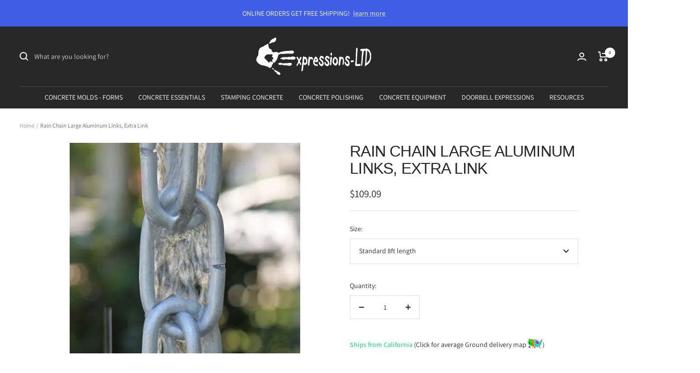

--- FILE ---
content_type: text/javascript
request_url: https://www.expressions-ltd.com/cdn/shop/t/27/assets/custom.js?v=167639537848865775061668717422
body_size: -526
content:
//# sourceMappingURL=/cdn/shop/t/27/assets/custom.js.map?v=167639537848865775061668717422


--- FILE ---
content_type: text/javascript; charset=utf-8
request_url: https://www.expressions-ltd.com/products/rain-chain-large-aluminun-links-extra-link.js
body_size: 2405
content:
{"id":6404123718,"title":"Rain Chain Large Aluminum Links, Extra Link","handle":"rain-chain-large-aluminun-links-extra-link","description":"\u003ch2\u003eRain Chain Large Aluminum Links, Extra Link\u003c\/h2\u003e\n\u003cul\u003e\n\u003cli\u003eThe Aluminum Link Rainchain is made of thick pure aluminum. Lightweight and stiff, this inexpensive chain will add a designer look to your gutter system. Medium grey\/silver color. \u003cbr\u003e\n\u003c\/li\u003e\n\u003cli\u003e\u003cspan\u003eThis new \"extra link\" chain is made of thick adds an extra link every other one. The added surface area helps carry more water to the ground.\u003c\/span\u003e\u003c\/li\u003e\n\u003cli\u003eEach Rain Chain comes with a gutter attachment piece (V shaped piece of metal). We recommend purchasing the optional \u003ca href=\"http:\/\/www.expressions-ltd.com\/Rain_Chain_Downspout_Gutter_Kit_p\/rc-gutter-kit.htm\"\u003eGutter Installation Kit\u003c\/a\u003e with every Rain Chain.\u003c\/li\u003e\n\u003c\/ul\u003e\n\u003ch3\u003eRain Chain Large Aluminum Links, Extra Link Specifications:\u003c\/h3\u003e\n\u003cul\u003e\n\u003cli\u003eLink Width: 1 7\/16\"\u003c\/li\u003e\n\u003cli\u003eLink Length: 2 1\/2\"\u003c\/li\u003e\n\u003cli\u003eThickness: 1\/4\"\u003c\/li\u003e\n\u003c\/ul\u003e\n\u003ch3\u003eInstallation of the Rain Chain Large Aluminum Links, Extra Link:\u003cspan\u003e\u003c\/span\u003e\n\u003c\/h3\u003e\n\u003cul\u003e\n\u003cli\u003eInstallation is usually straight forward and simple. Rain chains hang from the hole where the downspout was, using the gutter attachment piece provided. When there is a mismatch because the hole is larger than the chain, a separate\u003cspan\u003e \u003c\/span\u003e\u003ca href=\"http:\/\/www.expressions-ltd.com\/Rain_Chain_Downspout_Gutter_Kit_p\/rc-gutter-kit.htm\"\u003eGutter Installation Kit\u003c\/a\u003e\u003cspan\u003e \u003c\/span\u003eis used to reduce the hole and focus water downward onto (or into) the chain. The Installation Kit also provides an outlet tube, preventing water from creeping along the underside of the gutter and dripping off.\u003c\/li\u003e\n\u003c\/ul\u003e\n\u003cp\u003e\u003ciframe src=\"https:\/\/www.youtube.com\/embed\/zofalR-9s_g\" height=\"315\" width=\"560\" allowfullscreen=\"\" allow=\"accelerometer; autoplay; encrypted-media; gyroscope; picture-in-picture\" frameborder=\"0\"\u003e\u003c\/iframe\u003e\u003cbr\u003e\u003c\/p\u003e\n\u003cul\u003e\u003c\/ul\u003e\n\u003ch3\u003eAbout Rain Chains:\u003c\/h3\u003e\n\u003cul\u003e\n\u003cli\u003e\u003cem\u003eRain chains are a beautiful and functional alternative to traditional, closed gutter downspouts. Guiding rain water visibly down chains or cups from the roof to the ground, rain chains transform a plain gutter downspout into a pleasing water feature. From the soft tinkling of individual droplets to the soothing rush of white water, they are a treat to listen to.\u003c\/em\u003e\u003c\/li\u003e\n\u003cli\u003e\u003cem\u003eRain chains ('kusari doi' in Japanese) in concept are not a new idea. For hundreds of years, the Japanese have used the roof of their homes to collect water, transporting it downward with chains and finally depositing the rain water into large barrels for household water usage. Japanese temples often incorporate quite ornate and large rain chains into their design. Rain chains have been spotted in South America, where chain is easier to obtain that machined downspouts.\u003c\/em\u003e\u003c\/li\u003e\n\u003cli\u003e\u003cem\u003eLink designs are the closest to the original form. They tend to splash more than cup styles, and this may be important when they are considered for areas that are near doors, windows or walkways. From plain link chain to more fancy combinations of shapes, link chains offer the most open, airy look and clean lines. They are often used with modern architectural designs, but also look appropriate in rustic settings like cabins and log homes. The Zen Loops and Double Loops chains have the strongest Asian design influence.\u003c\/em\u003e\u003c\/li\u003e\n\u003cli\u003e\u003cem\u003eCup designs are an improvement over links chains in performance and efficiency. With open bottoms, they act as funnels, focusing the water from one cup down into the next one. Even in heavy rainfall, cup styles splash very little, so they can be placed anywhere. Cups come in many shapes and sizes, from the cute 2\" Fluted Cups to the massive XL Scallop Cup, the largest cup style available.\u003c\/em\u003e\u003c\/li\u003e\n\u003cli\u003e\u003cem\u003eAt the Bottom: The Japanese often put a ceramic or stoneware pot beneath the chain which fills with water, so that when it rains, the water drips from the chain into the pot, creating a beautiful display. You can make a square out of redwood or cedar beneath the chains and fill it with small pebbles. If it is damp regularly, moss will grow between the pebbles. You can also place a single paver tile or a few medium size stones under the chain to break the fall of the water.\u003cspan\u003e \u003c\/span\u003e\u003ca title=\"rainchain bottom copper bowl anchor\" href=\"https:\/\/www.expressions-ltd.com\/collections\/rain-chain-accessories\"\u003eHammered Copper and Aluminum Dishes\u003c\/a\u003e, with a loop in the center, are sold separately and work perfect with Rain Chains.\u003c\/em\u003e\u003c\/li\u003e\n\u003c\/ul\u003e","published_at":"2016-05-22T00:10:56-07:00","created_at":"2016-05-22T00:10:57-07:00","vendor":"RainChains","type":"Rain Chains","tags":["Link Style Rain Chains","NOUSPS","ORIGIN-CHATSWORTH-CA-91311","Rain Chains","ships3-5","shipsups"],"price":10909,"price_min":10909,"price_max":28109,"available":true,"price_varies":true,"compare_at_price":null,"compare_at_price_min":0,"compare_at_price_max":0,"compare_at_price_varies":false,"variants":[{"id":43838547722483,"title":"Standard 8ft length","option1":"Standard 8ft length","option2":null,"option3":null,"sku":"RC-T5 (Standard 8 foot length)","requires_shipping":true,"taxable":true,"featured_image":null,"available":true,"name":"Rain Chain Large Aluminum Links, Extra Link - Standard 8ft length","public_title":"Standard 8ft length","options":["Standard 8ft length"],"price":10909,"weight":454,"compare_at_price":null,"inventory_quantity":-10,"inventory_management":null,"inventory_policy":"deny","barcode":"","requires_selling_plan":false,"selling_plan_allocations":[]},{"id":43838548738291,"title":"10' Length","option1":"10' Length","option2":null,"option3":null,"sku":"RC-T5 (10 foot)","requires_shipping":true,"taxable":true,"featured_image":null,"available":true,"name":"Rain Chain Large Aluminum Links, Extra Link - 10' Length","public_title":"10' Length","options":["10' Length"],"price":13809,"weight":454,"compare_at_price":null,"inventory_quantity":-10,"inventory_management":null,"inventory_policy":"deny","barcode":"","requires_selling_plan":false,"selling_plan_allocations":[]},{"id":43838549098739,"title":"12' Length","option1":"12' Length","option2":null,"option3":null,"sku":"RC-T5 (12 FOOT)","requires_shipping":true,"taxable":true,"featured_image":null,"available":true,"name":"Rain Chain Large Aluminum Links, Extra Link - 12' Length","public_title":"12' Length","options":["12' Length"],"price":16809,"weight":454,"compare_at_price":null,"inventory_quantity":-10,"inventory_management":null,"inventory_policy":"deny","barcode":"","requires_selling_plan":false,"selling_plan_allocations":[]},{"id":43838549491955,"title":"15' Length","option1":"15' Length","option2":null,"option3":null,"sku":"RC-T5 (15 FOOT)","requires_shipping":true,"taxable":true,"featured_image":null,"available":true,"name":"Rain Chain Large Aluminum Links, Extra Link - 15' Length","public_title":"15' Length","options":["15' Length"],"price":21009,"weight":454,"compare_at_price":null,"inventory_quantity":-12,"inventory_management":null,"inventory_policy":"deny","barcode":"","requires_selling_plan":false,"selling_plan_allocations":[]},{"id":43838549655795,"title":"20' Length","option1":"20' Length","option2":null,"option3":null,"sku":"RC-T5 (20 FOOT)","requires_shipping":true,"taxable":true,"featured_image":null,"available":true,"name":"Rain Chain Large Aluminum Links, Extra Link - 20' Length","public_title":"20' Length","options":["20' Length"],"price":28109,"weight":454,"compare_at_price":null,"inventory_quantity":-10,"inventory_management":null,"inventory_policy":"deny","barcode":"","requires_selling_plan":false,"selling_plan_allocations":[]}],"images":["\/\/cdn.shopify.com\/s\/files\/1\/1299\/3329\/products\/Rain-Chain-Large-Aluminun-Links_-Extra-Link-_product_sku_-1668818844.jpg?v=1668818846","\/\/cdn.shopify.com\/s\/files\/1\/1299\/3329\/products\/Rain-Chain-Large-Aluminun-Links_-Extra-Link-_product_sku_-1668818847.jpg?v=1668818848","\/\/cdn.shopify.com\/s\/files\/1\/1299\/3329\/products\/Rain-Chain-Large-Aluminun-Links_-Extra-Link-_product_sku_-1668818850.jpg?v=1668818851"],"featured_image":"\/\/cdn.shopify.com\/s\/files\/1\/1299\/3329\/products\/Rain-Chain-Large-Aluminun-Links_-Extra-Link-_product_sku_-1668818844.jpg?v=1668818846","options":[{"name":"Size","position":1,"values":["Standard 8ft length","10' Length","12' Length","15' Length","20' Length"]}],"url":"\/products\/rain-chain-large-aluminun-links-extra-link","media":[{"alt":"Rain Chain Large Aluminun Links, Extra Link RainChains","id":31261431562483,"position":1,"preview_image":{"aspect_ratio":0.667,"height":705,"width":470,"src":"https:\/\/cdn.shopify.com\/s\/files\/1\/1299\/3329\/products\/Rain-Chain-Large-Aluminun-Links_-Extra-Link-_product_sku_-1668818844.jpg?v=1668818846"},"aspect_ratio":0.667,"height":705,"media_type":"image","src":"https:\/\/cdn.shopify.com\/s\/files\/1\/1299\/3329\/products\/Rain-Chain-Large-Aluminun-Links_-Extra-Link-_product_sku_-1668818844.jpg?v=1668818846","width":470},{"alt":"Rain Chain Large Aluminun Links, Extra Link RainChains","id":31261431824627,"position":2,"preview_image":{"aspect_ratio":0.667,"height":705,"width":470,"src":"https:\/\/cdn.shopify.com\/s\/files\/1\/1299\/3329\/products\/Rain-Chain-Large-Aluminun-Links_-Extra-Link-_product_sku_-1668818847.jpg?v=1668818848"},"aspect_ratio":0.667,"height":705,"media_type":"image","src":"https:\/\/cdn.shopify.com\/s\/files\/1\/1299\/3329\/products\/Rain-Chain-Large-Aluminun-Links_-Extra-Link-_product_sku_-1668818847.jpg?v=1668818848","width":470},{"alt":"Rain Chain Large Aluminun Links, Extra Link RainChains","id":31261431922931,"position":3,"preview_image":{"aspect_ratio":0.667,"height":705,"width":470,"src":"https:\/\/cdn.shopify.com\/s\/files\/1\/1299\/3329\/products\/Rain-Chain-Large-Aluminun-Links_-Extra-Link-_product_sku_-1668818850.jpg?v=1668818851"},"aspect_ratio":0.667,"height":705,"media_type":"image","src":"https:\/\/cdn.shopify.com\/s\/files\/1\/1299\/3329\/products\/Rain-Chain-Large-Aluminun-Links_-Extra-Link-_product_sku_-1668818850.jpg?v=1668818851","width":470}],"requires_selling_plan":false,"selling_plan_groups":[]}